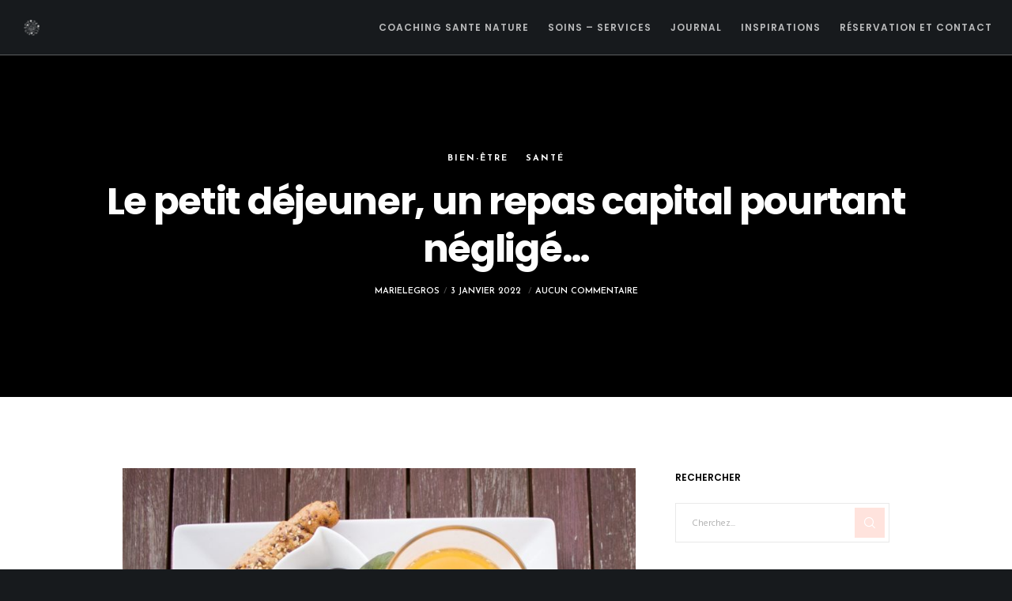

--- FILE ---
content_type: text/css
request_url: https://coach-sante-nature.fr/wp-content/themes/movedo-child/style.css?ver=2.1.2
body_size: 45
content:
/*
Theme Name: Movedo Child
Version: 1.0
Description: A child theme of Movedo
Author: marielegros
Template: movedo
*/

@import url("../movedo/style.css");


--- FILE ---
content_type: text/css
request_url: https://coach-sante-nature.fr/wp-content/themes/movedo/style.css
body_size: 314
content:
/*
 Theme Name:   Movedo
 Theme URI:    http://themeforest.net/user/greatives
 Description:  Movedo is a creative and multi-purpose WP theme masterfully handcrafted for nothing less than awesomeness. It literally sets in motion a series of new features, such as ultra-dynamics parallax, radical safe button, super-crispy moldable typography, and immaculate future-proof device style to break free from the tyranny of sameness.
 Version:      2.1.2
 Author:       Greatives Team
 Author URI:   http://greatives.eu
 Text Domain:  movedo
 Domain Path: /languages/
 Tags:         microformats, post-formats
 License:      Themeforest Split Licence
 License URI:
*/